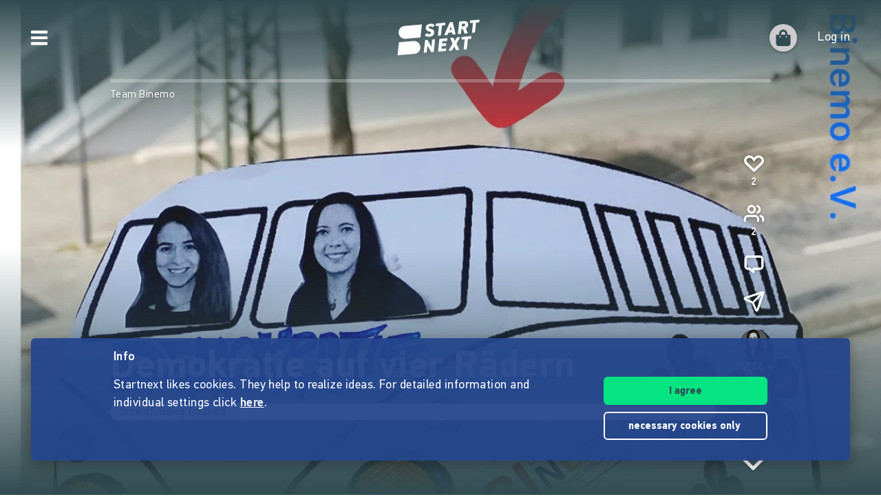

--- FILE ---
content_type: application/javascript
request_url: https://www.startnext.com/templates/platforms/startnext/themes/project/js/project.js?v=1769690245
body_size: 678
content:
/* General */
var win = {};
win.projects = win.projects || {};

/* Push Projekt angelegt Event */
win.projects.initProjectCreatedPush = function() {
    if (document.location.hash === '#projekt_starten___standard') {
        window.location.hash = '';
    }
};

//clear cart and checkout-options cookies
win.projects.clearCartCookies = function() {
    var cookies = document.cookie.split(';');
    for (var i = 0; i < cookies.length; i++) {
        var coo = cookies[i].trim();
        if ((coo.substr(0, 7) == 'cfCart_' && coo.split('=')[0] !=
                'cfCart_checkout') || coo.substr(0, 15) == 'checkoutOption_' ||
            coo.substr(0, 9) == 'cfRwdType') {
            Cookies.remove(coo.split('=')[0], { 'path': project.path });
        }
    }
    Cookies.remove('cfCart_pwyw_percent', { 'path': project.path });
};

win.projects.initExpander = () => {
    $('.js-text-expander-btn').on('click', function(event) {
        event.preventDefault();
        $(this).siblings(':hidden').slideDown('fast');
        $(this).slideUp('fast').remove();
    });
};

win.projects.initScrollToSplitPaymentInfo = () => {
    $('.js-scroll-to-split-payment-info').on('click', function(event) {
        event.preventDefault();
        if (!$('[data-target=".js-disclaimer"]').hasClass('is_active'))
            $('[data-target=".js-disclaimer"]').trigger('click');
        const scrollTarget = $(this).attr('data-scroll-target') ?
            $(this).attr('data-scroll-target') : '.footer-tabs';
        $('html, body').animate({
            'scrollTop': $(scrollTarget).offset().top,
        });
    });
};

win.projects.initInterfaceNotice = () => {
    $(document.body).
        on('click', '#cfProjectToolbarOverlay, #iframeToolbar', () => {
            if ($('.js-interface-notice.is-visible').length) {
                $('.js-interface-notice').removeClass('is-visible');
            }
        });
};

win.projects.general = function(resetSlider) {
    $(function() {
        // Invoke all functions with 'init' in name
        $.each(win.projects, function(key) {
            if (typeof win.projects[key] === 'function') {
                if (key.match(/init/)) {
                    win.projects[key]();
                }
            }
        });
    });

    $(document).ready(function() {
        // Copy to Clipboard
        SystemJS.import('clipboard').then(() => {
            var clipboard = new ClipboardJS('.js-copy2clipboard');
            clipboard.on('success', function(e) {
                $(e.trigger).
                    find('.js-copylink-caption').
                    html('<span class="text-primary">' +
                        $(e.trigger).attr('data-success') + '</span>');
            });
        });
    });
};
win.projects.general();
